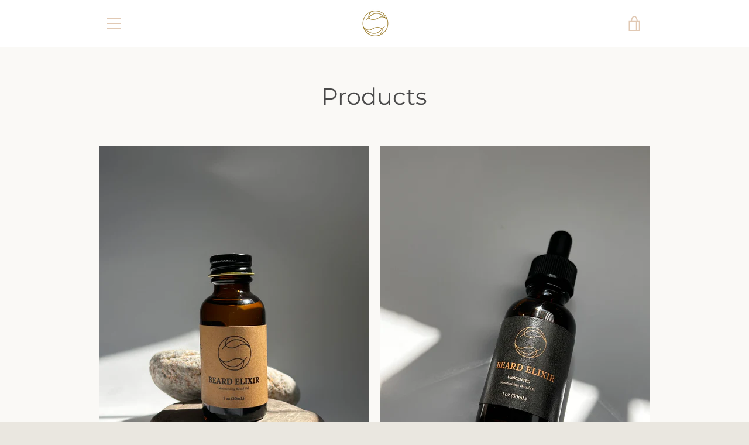

--- FILE ---
content_type: text/javascript
request_url: https://bynoieory.com/cdn/shop/t/7/assets/custom.js?v=101612360477050417211652063079
body_size: -712
content:
//# sourceMappingURL=/cdn/shop/t/7/assets/custom.js.map?v=101612360477050417211652063079
